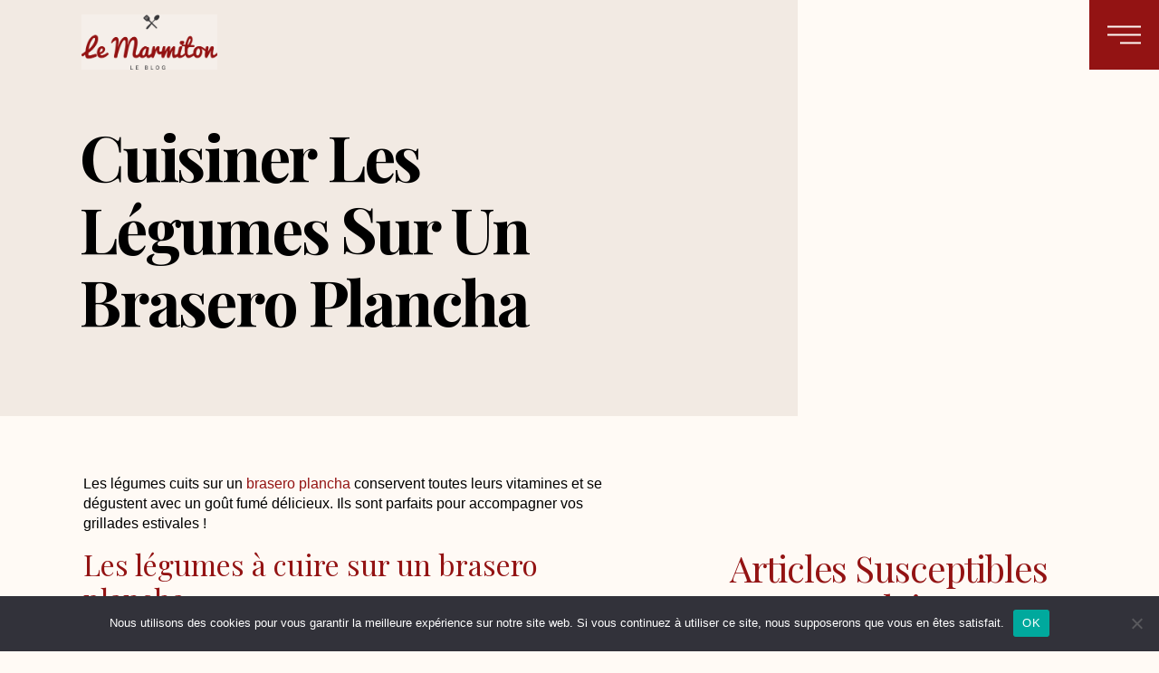

--- FILE ---
content_type: text/html; charset=UTF-8
request_url: https://www.le-marmiton.fr/cuisiner-les-legumes-sur-un-brasero-plancha-2758.html
body_size: 16431
content:
<!doctype html>
<html lang="fr-FR" prefix="og: https://ogp.me/ns#">
<head>
	<meta charset="UTF-8">
	<meta name="viewport" content="width=device-width, initial-scale=1">
	<link rel="profile" href="https://gmpg.org/xfn/11">
	
<!-- Optimisation des moteurs de recherche par Rank Math - https://rankmath.com/ -->
<title>Cuisiner les légumes sur un brasero plancha - Le Marmiton</title>
<meta name="description" content="Les l&eacute;gumes cuits sur un brasero plancha conservent toutes leurs vitamines et se d&eacute;gustent avec un go&ucirc;t fum&eacute; d&eacute;licieux. Ils"/>
<meta name="robots" content="follow, index, max-snippet:-1, max-video-preview:-1, max-image-preview:large"/>
<link rel="canonical" href="https://www.le-marmiton.fr/cuisiner-les-legumes-sur-un-brasero-plancha-2758.html" />
<meta property="og:locale" content="fr_FR" />
<meta property="og:type" content="article" />
<meta property="og:title" content="Cuisiner les légumes sur un brasero plancha - Le Marmiton" />
<meta property="og:description" content="Les l&eacute;gumes cuits sur un brasero plancha conservent toutes leurs vitamines et se d&eacute;gustent avec un go&ucirc;t fum&eacute; d&eacute;licieux. Ils" />
<meta property="og:url" content="https://www.le-marmiton.fr/cuisiner-les-legumes-sur-un-brasero-plancha-2758.html" />
<meta property="og:site_name" content="Le Marmiton" />
<meta property="article:section" content="Non classé" />
<meta property="og:updated_time" content="2022-10-13T08:33:09+02:00" />
<meta property="og:image" content="https://www.le-marmiton.fr/wp-content/uploads/2022/10/5066f68bcbda13a418c5eea15fe7bca4.jpg" />
<meta property="og:image:secure_url" content="https://www.le-marmiton.fr/wp-content/uploads/2022/10/5066f68bcbda13a418c5eea15fe7bca4.jpg" />
<meta property="og:image:width" content="1920" />
<meta property="og:image:height" content="1289" />
<meta property="og:image:alt" content="Cuisiner les légumes sur un brasero plancha" />
<meta property="og:image:type" content="image/jpeg" />
<meta property="article:published_time" content="2022-10-13T08:33:07+02:00" />
<meta property="article:modified_time" content="2022-10-13T08:33:09+02:00" />
<meta name="twitter:card" content="summary_large_image" />
<meta name="twitter:title" content="Cuisiner les légumes sur un brasero plancha - Le Marmiton" />
<meta name="twitter:description" content="Les l&eacute;gumes cuits sur un brasero plancha conservent toutes leurs vitamines et se d&eacute;gustent avec un go&ucirc;t fum&eacute; d&eacute;licieux. Ils" />
<meta name="twitter:image" content="https://www.le-marmiton.fr/wp-content/uploads/2022/10/5066f68bcbda13a418c5eea15fe7bca4.jpg" />
<script type="application/ld+json" class="rank-math-schema">{"@context":"https://schema.org","@graph":[{"@type":["Person","Organization"],"@id":"https://www.le-marmiton.fr/#person","name":"Blog Le Marmiton","logo":{"@type":"ImageObject","@id":"https://www.le-marmiton.fr/#logo","url":"https://www.dev.le-marmiton.fr/wp-content/uploads/2019/03/logo-le-marmiton.png","contentUrl":"https://www.dev.le-marmiton.fr/wp-content/uploads/2019/03/logo-le-marmiton.png","caption":"Blog Le Marmiton","inLanguage":"fr-FR","width":"360","height":"145"},"image":{"@type":"ImageObject","@id":"https://www.le-marmiton.fr/#logo","url":"https://www.dev.le-marmiton.fr/wp-content/uploads/2019/03/logo-le-marmiton.png","contentUrl":"https://www.dev.le-marmiton.fr/wp-content/uploads/2019/03/logo-le-marmiton.png","caption":"Blog Le Marmiton","inLanguage":"fr-FR","width":"360","height":"145"}},{"@type":"WebSite","@id":"https://www.le-marmiton.fr/#website","url":"https://www.le-marmiton.fr","name":"Blog Le Marmiton","publisher":{"@id":"https://www.le-marmiton.fr/#person"},"inLanguage":"fr-FR"},{"@type":"ImageObject","@id":"https://www.le-marmiton.fr/wp-content/uploads/2022/10/5066f68bcbda13a418c5eea15fe7bca4.jpg","url":"https://www.le-marmiton.fr/wp-content/uploads/2022/10/5066f68bcbda13a418c5eea15fe7bca4.jpg","width":"200","height":"200","inLanguage":"fr-FR"},{"@type":"BreadcrumbList","@id":"https://www.le-marmiton.fr/cuisiner-les-legumes-sur-un-brasero-plancha-2758.html#breadcrumb","itemListElement":[{"@type":"ListItem","position":"1","item":{"@id":"https://www.dev.le-marmiton.fr","name":"Accueil"}},{"@type":"ListItem","position":"2","item":{"@id":"https://www.le-marmiton.fr/category/non-classe","name":"Non class\u00e9"}},{"@type":"ListItem","position":"3","item":{"@id":"https://www.le-marmiton.fr/cuisiner-les-legumes-sur-un-brasero-plancha-2758.html","name":"Cuisiner les l\u00e9gumes sur un brasero plancha"}}]},{"@type":"WebPage","@id":"https://www.le-marmiton.fr/cuisiner-les-legumes-sur-un-brasero-plancha-2758.html#webpage","url":"https://www.le-marmiton.fr/cuisiner-les-legumes-sur-un-brasero-plancha-2758.html","name":"Cuisiner les l\u00e9gumes sur un brasero plancha - Le Marmiton","datePublished":"2022-10-13T08:33:07+02:00","dateModified":"2022-10-13T08:33:09+02:00","isPartOf":{"@id":"https://www.le-marmiton.fr/#website"},"primaryImageOfPage":{"@id":"https://www.le-marmiton.fr/wp-content/uploads/2022/10/5066f68bcbda13a418c5eea15fe7bca4.jpg"},"inLanguage":"fr-FR","breadcrumb":{"@id":"https://www.le-marmiton.fr/cuisiner-les-legumes-sur-un-brasero-plancha-2758.html#breadcrumb"}},{"@type":"Person","@id":"https://www.le-marmiton.fr/author/fleur","name":"Fleur","url":"https://www.le-marmiton.fr/author/fleur","image":{"@type":"ImageObject","@id":"https://secure.gravatar.com/avatar/5e0721f075fb8adae53d21ce4e773d4b810888c416f7ddfbfb60aa4466ba13ab?s=96&amp;d=mm&amp;r=g","url":"https://secure.gravatar.com/avatar/5e0721f075fb8adae53d21ce4e773d4b810888c416f7ddfbfb60aa4466ba13ab?s=96&amp;d=mm&amp;r=g","caption":"Fleur","inLanguage":"fr-FR"}},{"@type":"BlogPosting","headline":"Cuisiner les l\u00e9gumes sur un brasero plancha - Le Marmiton","datePublished":"2022-10-13T08:33:07+02:00","dateModified":"2022-10-13T08:33:09+02:00","articleSection":"Non class\u00e9","author":{"@id":"https://www.le-marmiton.fr/author/fleur","name":"Fleur"},"publisher":{"@id":"https://www.le-marmiton.fr/#person"},"description":"Les l&eacute;gumes cuits sur un brasero plancha conservent toutes leurs vitamines et se d&eacute;gustent avec un go&ucirc;t fum&eacute; d&eacute;licieux. Ils","name":"Cuisiner les l\u00e9gumes sur un brasero plancha - Le Marmiton","@id":"https://www.le-marmiton.fr/cuisiner-les-legumes-sur-un-brasero-plancha-2758.html#richSnippet","isPartOf":{"@id":"https://www.le-marmiton.fr/cuisiner-les-legumes-sur-un-brasero-plancha-2758.html#webpage"},"image":{"@id":"https://www.le-marmiton.fr/wp-content/uploads/2022/10/5066f68bcbda13a418c5eea15fe7bca4.jpg"},"inLanguage":"fr-FR","mainEntityOfPage":{"@id":"https://www.le-marmiton.fr/cuisiner-les-legumes-sur-un-brasero-plancha-2758.html#webpage"}}]}</script>
<!-- /Extension Rank Math WordPress SEO -->

<link rel="alternate" type="application/rss+xml" title="Le Marmiton &raquo; Flux" href="https://www.le-marmiton.fr/feed" />
<link rel="alternate" type="application/rss+xml" title="Le Marmiton &raquo; Flux des commentaires" href="https://www.le-marmiton.fr/comments/feed" />
<link rel="alternate" type="application/rss+xml" title="Le Marmiton &raquo; Cuisiner les légumes sur un brasero plancha Flux des commentaires" href="https://www.le-marmiton.fr/cuisiner-les-legumes-sur-un-brasero-plancha-2758.html/feed" />
<link rel="alternate" title="oEmbed (JSON)" type="application/json+oembed" href="https://www.le-marmiton.fr/wp-json/oembed/1.0/embed?url=https%3A%2F%2Fwww.le-marmiton.fr%2Fcuisiner-les-legumes-sur-un-brasero-plancha-2758.html" />
<link rel="alternate" title="oEmbed (XML)" type="text/xml+oembed" href="https://www.le-marmiton.fr/wp-json/oembed/1.0/embed?url=https%3A%2F%2Fwww.le-marmiton.fr%2Fcuisiner-les-legumes-sur-un-brasero-plancha-2758.html&#038;format=xml" />
<style id='wp-img-auto-sizes-contain-inline-css'>
img:is([sizes=auto i],[sizes^="auto," i]){contain-intrinsic-size:3000px 1500px}
/*# sourceURL=wp-img-auto-sizes-contain-inline-css */
</style>
<style id='wp-emoji-styles-inline-css'>

	img.wp-smiley, img.emoji {
		display: inline !important;
		border: none !important;
		box-shadow: none !important;
		height: 1em !important;
		width: 1em !important;
		margin: 0 0.07em !important;
		vertical-align: -0.1em !important;
		background: none !important;
		padding: 0 !important;
	}
/*# sourceURL=wp-emoji-styles-inline-css */
</style>
<link rel='stylesheet' id='wp-block-library-css' href='https://www.le-marmiton.fr/wp-includes/css/dist/block-library/style.min.css?ver=6.9' media='all' />
<style id='wp-block-heading-inline-css'>
h1:where(.wp-block-heading).has-background,h2:where(.wp-block-heading).has-background,h3:where(.wp-block-heading).has-background,h4:where(.wp-block-heading).has-background,h5:where(.wp-block-heading).has-background,h6:where(.wp-block-heading).has-background{padding:1.25em 2.375em}h1.has-text-align-left[style*=writing-mode]:where([style*=vertical-lr]),h1.has-text-align-right[style*=writing-mode]:where([style*=vertical-rl]),h2.has-text-align-left[style*=writing-mode]:where([style*=vertical-lr]),h2.has-text-align-right[style*=writing-mode]:where([style*=vertical-rl]),h3.has-text-align-left[style*=writing-mode]:where([style*=vertical-lr]),h3.has-text-align-right[style*=writing-mode]:where([style*=vertical-rl]),h4.has-text-align-left[style*=writing-mode]:where([style*=vertical-lr]),h4.has-text-align-right[style*=writing-mode]:where([style*=vertical-rl]),h5.has-text-align-left[style*=writing-mode]:where([style*=vertical-lr]),h5.has-text-align-right[style*=writing-mode]:where([style*=vertical-rl]),h6.has-text-align-left[style*=writing-mode]:where([style*=vertical-lr]),h6.has-text-align-right[style*=writing-mode]:where([style*=vertical-rl]){rotate:180deg}
/*# sourceURL=https://www.le-marmiton.fr/wp-includes/blocks/heading/style.min.css */
</style>
<style id='wp-block-list-inline-css'>
ol,ul{box-sizing:border-box}:root :where(.wp-block-list.has-background){padding:1.25em 2.375em}
/*# sourceURL=https://www.le-marmiton.fr/wp-includes/blocks/list/style.min.css */
</style>
<style id='wp-block-paragraph-inline-css'>
.is-small-text{font-size:.875em}.is-regular-text{font-size:1em}.is-large-text{font-size:2.25em}.is-larger-text{font-size:3em}.has-drop-cap:not(:focus):first-letter{float:left;font-size:8.4em;font-style:normal;font-weight:100;line-height:.68;margin:.05em .1em 0 0;text-transform:uppercase}body.rtl .has-drop-cap:not(:focus):first-letter{float:none;margin-left:.1em}p.has-drop-cap.has-background{overflow:hidden}:root :where(p.has-background){padding:1.25em 2.375em}:where(p.has-text-color:not(.has-link-color)) a{color:inherit}p.has-text-align-left[style*="writing-mode:vertical-lr"],p.has-text-align-right[style*="writing-mode:vertical-rl"]{rotate:180deg}
/*# sourceURL=https://www.le-marmiton.fr/wp-includes/blocks/paragraph/style.min.css */
</style>
<style id='global-styles-inline-css'>
:root{--wp--preset--aspect-ratio--square: 1;--wp--preset--aspect-ratio--4-3: 4/3;--wp--preset--aspect-ratio--3-4: 3/4;--wp--preset--aspect-ratio--3-2: 3/2;--wp--preset--aspect-ratio--2-3: 2/3;--wp--preset--aspect-ratio--16-9: 16/9;--wp--preset--aspect-ratio--9-16: 9/16;--wp--preset--color--black: #000000;--wp--preset--color--cyan-bluish-gray: #abb8c3;--wp--preset--color--white: #ffffff;--wp--preset--color--pale-pink: #f78da7;--wp--preset--color--vivid-red: #cf2e2e;--wp--preset--color--luminous-vivid-orange: #ff6900;--wp--preset--color--luminous-vivid-amber: #fcb900;--wp--preset--color--light-green-cyan: #7bdcb5;--wp--preset--color--vivid-green-cyan: #00d084;--wp--preset--color--pale-cyan-blue: #8ed1fc;--wp--preset--color--vivid-cyan-blue: #0693e3;--wp--preset--color--vivid-purple: #9b51e0;--wp--preset--gradient--vivid-cyan-blue-to-vivid-purple: linear-gradient(135deg,rgb(6,147,227) 0%,rgb(155,81,224) 100%);--wp--preset--gradient--light-green-cyan-to-vivid-green-cyan: linear-gradient(135deg,rgb(122,220,180) 0%,rgb(0,208,130) 100%);--wp--preset--gradient--luminous-vivid-amber-to-luminous-vivid-orange: linear-gradient(135deg,rgb(252,185,0) 0%,rgb(255,105,0) 100%);--wp--preset--gradient--luminous-vivid-orange-to-vivid-red: linear-gradient(135deg,rgb(255,105,0) 0%,rgb(207,46,46) 100%);--wp--preset--gradient--very-light-gray-to-cyan-bluish-gray: linear-gradient(135deg,rgb(238,238,238) 0%,rgb(169,184,195) 100%);--wp--preset--gradient--cool-to-warm-spectrum: linear-gradient(135deg,rgb(74,234,220) 0%,rgb(151,120,209) 20%,rgb(207,42,186) 40%,rgb(238,44,130) 60%,rgb(251,105,98) 80%,rgb(254,248,76) 100%);--wp--preset--gradient--blush-light-purple: linear-gradient(135deg,rgb(255,206,236) 0%,rgb(152,150,240) 100%);--wp--preset--gradient--blush-bordeaux: linear-gradient(135deg,rgb(254,205,165) 0%,rgb(254,45,45) 50%,rgb(107,0,62) 100%);--wp--preset--gradient--luminous-dusk: linear-gradient(135deg,rgb(255,203,112) 0%,rgb(199,81,192) 50%,rgb(65,88,208) 100%);--wp--preset--gradient--pale-ocean: linear-gradient(135deg,rgb(255,245,203) 0%,rgb(182,227,212) 50%,rgb(51,167,181) 100%);--wp--preset--gradient--electric-grass: linear-gradient(135deg,rgb(202,248,128) 0%,rgb(113,206,126) 100%);--wp--preset--gradient--midnight: linear-gradient(135deg,rgb(2,3,129) 0%,rgb(40,116,252) 100%);--wp--preset--font-size--small: 13px;--wp--preset--font-size--medium: 20px;--wp--preset--font-size--large: 36px;--wp--preset--font-size--x-large: 42px;--wp--preset--spacing--20: 0.44rem;--wp--preset--spacing--30: 0.67rem;--wp--preset--spacing--40: 1rem;--wp--preset--spacing--50: 1.5rem;--wp--preset--spacing--60: 2.25rem;--wp--preset--spacing--70: 3.38rem;--wp--preset--spacing--80: 5.06rem;--wp--preset--shadow--natural: 6px 6px 9px rgba(0, 0, 0, 0.2);--wp--preset--shadow--deep: 12px 12px 50px rgba(0, 0, 0, 0.4);--wp--preset--shadow--sharp: 6px 6px 0px rgba(0, 0, 0, 0.2);--wp--preset--shadow--outlined: 6px 6px 0px -3px rgb(255, 255, 255), 6px 6px rgb(0, 0, 0);--wp--preset--shadow--crisp: 6px 6px 0px rgb(0, 0, 0);}:root { --wp--style--global--content-size: 800px;--wp--style--global--wide-size: 1200px; }:where(body) { margin: 0; }.wp-site-blocks > .alignleft { float: left; margin-right: 2em; }.wp-site-blocks > .alignright { float: right; margin-left: 2em; }.wp-site-blocks > .aligncenter { justify-content: center; margin-left: auto; margin-right: auto; }:where(.wp-site-blocks) > * { margin-block-start: 24px; margin-block-end: 0; }:where(.wp-site-blocks) > :first-child { margin-block-start: 0; }:where(.wp-site-blocks) > :last-child { margin-block-end: 0; }:root { --wp--style--block-gap: 24px; }:root :where(.is-layout-flow) > :first-child{margin-block-start: 0;}:root :where(.is-layout-flow) > :last-child{margin-block-end: 0;}:root :where(.is-layout-flow) > *{margin-block-start: 24px;margin-block-end: 0;}:root :where(.is-layout-constrained) > :first-child{margin-block-start: 0;}:root :where(.is-layout-constrained) > :last-child{margin-block-end: 0;}:root :where(.is-layout-constrained) > *{margin-block-start: 24px;margin-block-end: 0;}:root :where(.is-layout-flex){gap: 24px;}:root :where(.is-layout-grid){gap: 24px;}.is-layout-flow > .alignleft{float: left;margin-inline-start: 0;margin-inline-end: 2em;}.is-layout-flow > .alignright{float: right;margin-inline-start: 2em;margin-inline-end: 0;}.is-layout-flow > .aligncenter{margin-left: auto !important;margin-right: auto !important;}.is-layout-constrained > .alignleft{float: left;margin-inline-start: 0;margin-inline-end: 2em;}.is-layout-constrained > .alignright{float: right;margin-inline-start: 2em;margin-inline-end: 0;}.is-layout-constrained > .aligncenter{margin-left: auto !important;margin-right: auto !important;}.is-layout-constrained > :where(:not(.alignleft):not(.alignright):not(.alignfull)){max-width: var(--wp--style--global--content-size);margin-left: auto !important;margin-right: auto !important;}.is-layout-constrained > .alignwide{max-width: var(--wp--style--global--wide-size);}body .is-layout-flex{display: flex;}.is-layout-flex{flex-wrap: wrap;align-items: center;}.is-layout-flex > :is(*, div){margin: 0;}body .is-layout-grid{display: grid;}.is-layout-grid > :is(*, div){margin: 0;}body{padding-top: 0px;padding-right: 0px;padding-bottom: 0px;padding-left: 0px;}a:where(:not(.wp-element-button)){text-decoration: underline;}:root :where(.wp-element-button, .wp-block-button__link){background-color: #32373c;border-width: 0;color: #fff;font-family: inherit;font-size: inherit;font-style: inherit;font-weight: inherit;letter-spacing: inherit;line-height: inherit;padding-top: calc(0.667em + 2px);padding-right: calc(1.333em + 2px);padding-bottom: calc(0.667em + 2px);padding-left: calc(1.333em + 2px);text-decoration: none;text-transform: inherit;}.has-black-color{color: var(--wp--preset--color--black) !important;}.has-cyan-bluish-gray-color{color: var(--wp--preset--color--cyan-bluish-gray) !important;}.has-white-color{color: var(--wp--preset--color--white) !important;}.has-pale-pink-color{color: var(--wp--preset--color--pale-pink) !important;}.has-vivid-red-color{color: var(--wp--preset--color--vivid-red) !important;}.has-luminous-vivid-orange-color{color: var(--wp--preset--color--luminous-vivid-orange) !important;}.has-luminous-vivid-amber-color{color: var(--wp--preset--color--luminous-vivid-amber) !important;}.has-light-green-cyan-color{color: var(--wp--preset--color--light-green-cyan) !important;}.has-vivid-green-cyan-color{color: var(--wp--preset--color--vivid-green-cyan) !important;}.has-pale-cyan-blue-color{color: var(--wp--preset--color--pale-cyan-blue) !important;}.has-vivid-cyan-blue-color{color: var(--wp--preset--color--vivid-cyan-blue) !important;}.has-vivid-purple-color{color: var(--wp--preset--color--vivid-purple) !important;}.has-black-background-color{background-color: var(--wp--preset--color--black) !important;}.has-cyan-bluish-gray-background-color{background-color: var(--wp--preset--color--cyan-bluish-gray) !important;}.has-white-background-color{background-color: var(--wp--preset--color--white) !important;}.has-pale-pink-background-color{background-color: var(--wp--preset--color--pale-pink) !important;}.has-vivid-red-background-color{background-color: var(--wp--preset--color--vivid-red) !important;}.has-luminous-vivid-orange-background-color{background-color: var(--wp--preset--color--luminous-vivid-orange) !important;}.has-luminous-vivid-amber-background-color{background-color: var(--wp--preset--color--luminous-vivid-amber) !important;}.has-light-green-cyan-background-color{background-color: var(--wp--preset--color--light-green-cyan) !important;}.has-vivid-green-cyan-background-color{background-color: var(--wp--preset--color--vivid-green-cyan) !important;}.has-pale-cyan-blue-background-color{background-color: var(--wp--preset--color--pale-cyan-blue) !important;}.has-vivid-cyan-blue-background-color{background-color: var(--wp--preset--color--vivid-cyan-blue) !important;}.has-vivid-purple-background-color{background-color: var(--wp--preset--color--vivid-purple) !important;}.has-black-border-color{border-color: var(--wp--preset--color--black) !important;}.has-cyan-bluish-gray-border-color{border-color: var(--wp--preset--color--cyan-bluish-gray) !important;}.has-white-border-color{border-color: var(--wp--preset--color--white) !important;}.has-pale-pink-border-color{border-color: var(--wp--preset--color--pale-pink) !important;}.has-vivid-red-border-color{border-color: var(--wp--preset--color--vivid-red) !important;}.has-luminous-vivid-orange-border-color{border-color: var(--wp--preset--color--luminous-vivid-orange) !important;}.has-luminous-vivid-amber-border-color{border-color: var(--wp--preset--color--luminous-vivid-amber) !important;}.has-light-green-cyan-border-color{border-color: var(--wp--preset--color--light-green-cyan) !important;}.has-vivid-green-cyan-border-color{border-color: var(--wp--preset--color--vivid-green-cyan) !important;}.has-pale-cyan-blue-border-color{border-color: var(--wp--preset--color--pale-cyan-blue) !important;}.has-vivid-cyan-blue-border-color{border-color: var(--wp--preset--color--vivid-cyan-blue) !important;}.has-vivid-purple-border-color{border-color: var(--wp--preset--color--vivid-purple) !important;}.has-vivid-cyan-blue-to-vivid-purple-gradient-background{background: var(--wp--preset--gradient--vivid-cyan-blue-to-vivid-purple) !important;}.has-light-green-cyan-to-vivid-green-cyan-gradient-background{background: var(--wp--preset--gradient--light-green-cyan-to-vivid-green-cyan) !important;}.has-luminous-vivid-amber-to-luminous-vivid-orange-gradient-background{background: var(--wp--preset--gradient--luminous-vivid-amber-to-luminous-vivid-orange) !important;}.has-luminous-vivid-orange-to-vivid-red-gradient-background{background: var(--wp--preset--gradient--luminous-vivid-orange-to-vivid-red) !important;}.has-very-light-gray-to-cyan-bluish-gray-gradient-background{background: var(--wp--preset--gradient--very-light-gray-to-cyan-bluish-gray) !important;}.has-cool-to-warm-spectrum-gradient-background{background: var(--wp--preset--gradient--cool-to-warm-spectrum) !important;}.has-blush-light-purple-gradient-background{background: var(--wp--preset--gradient--blush-light-purple) !important;}.has-blush-bordeaux-gradient-background{background: var(--wp--preset--gradient--blush-bordeaux) !important;}.has-luminous-dusk-gradient-background{background: var(--wp--preset--gradient--luminous-dusk) !important;}.has-pale-ocean-gradient-background{background: var(--wp--preset--gradient--pale-ocean) !important;}.has-electric-grass-gradient-background{background: var(--wp--preset--gradient--electric-grass) !important;}.has-midnight-gradient-background{background: var(--wp--preset--gradient--midnight) !important;}.has-small-font-size{font-size: var(--wp--preset--font-size--small) !important;}.has-medium-font-size{font-size: var(--wp--preset--font-size--medium) !important;}.has-large-font-size{font-size: var(--wp--preset--font-size--large) !important;}.has-x-large-font-size{font-size: var(--wp--preset--font-size--x-large) !important;}
/*# sourceURL=global-styles-inline-css */
</style>

<link rel='stylesheet' id='contact-form-7-css' href='https://www.le-marmiton.fr/wp-content/plugins/contact-form-7/includes/css/styles.css?ver=6.0.3' media='all' />
<style id='contact-form-7-inline-css'>
.wpcf7 .wpcf7-recaptcha iframe {margin-bottom: 0;}.wpcf7 .wpcf7-recaptcha[data-align="center"] > div {margin: 0 auto;}.wpcf7 .wpcf7-recaptcha[data-align="right"] > div {margin: 0 0 0 auto;}
/*# sourceURL=contact-form-7-inline-css */
</style>
<link rel='stylesheet' id='cookie-notice-front-css' href='https://www.le-marmiton.fr/wp-content/plugins/cookie-notice/css/front.min.css?ver=2.5.5' media='all' />
<link rel='stylesheet' id='hello-elementor-css' href='https://www.le-marmiton.fr/wp-content/themes/hello-elementor/style.min.css?ver=3.3.0' media='all' />
<link rel='stylesheet' id='hello-elementor-theme-style-css' href='https://www.le-marmiton.fr/wp-content/themes/hello-elementor/theme.min.css?ver=3.3.0' media='all' />
<link rel='stylesheet' id='hello-elementor-header-footer-css' href='https://www.le-marmiton.fr/wp-content/themes/hello-elementor/header-footer.min.css?ver=3.3.0' media='all' />
<link rel='stylesheet' id='elementor-frontend-css' href='https://www.le-marmiton.fr/wp-content/plugins/elementor/assets/css/frontend.min.css?ver=3.27.0' media='all' />
<link rel='stylesheet' id='widget-image-css' href='https://www.le-marmiton.fr/wp-content/plugins/elementor/assets/css/widget-image.min.css?ver=3.27.0' media='all' />
<link rel='stylesheet' id='e-sticky-css' href='https://www.le-marmiton.fr/wp-content/plugins/elementor-pro/assets/css/modules/sticky.min.css?ver=3.27.0' media='all' />
<link rel='stylesheet' id='widget-heading-css' href='https://www.le-marmiton.fr/wp-content/plugins/elementor/assets/css/widget-heading.min.css?ver=3.27.0' media='all' />
<link rel='stylesheet' id='widget-nav-menu-css' href='https://www.le-marmiton.fr/wp-content/plugins/elementor-pro/assets/css/widget-nav-menu.min.css?ver=3.27.0' media='all' />
<link rel='stylesheet' id='widget-social-icons-css' href='https://www.le-marmiton.fr/wp-content/plugins/elementor/assets/css/widget-social-icons.min.css?ver=3.27.0' media='all' />
<link rel='stylesheet' id='e-apple-webkit-css' href='https://www.le-marmiton.fr/wp-content/plugins/elementor/assets/css/conditionals/apple-webkit.min.css?ver=3.27.0' media='all' />
<link rel='stylesheet' id='e-animation-fadeInLeft-css' href='https://www.le-marmiton.fr/wp-content/plugins/elementor/assets/lib/animations/styles/fadeInLeft.min.css?ver=3.27.0' media='all' />
<link rel='stylesheet' id='e-motion-fx-css' href='https://www.le-marmiton.fr/wp-content/plugins/elementor-pro/assets/css/modules/motion-fx.min.css?ver=3.27.0' media='all' />
<link rel='stylesheet' id='widget-spacer-css' href='https://www.le-marmiton.fr/wp-content/plugins/elementor/assets/css/widget-spacer.min.css?ver=3.27.0' media='all' />
<link rel='stylesheet' id='widget-post-navigation-css' href='https://www.le-marmiton.fr/wp-content/plugins/elementor-pro/assets/css/widget-post-navigation.min.css?ver=3.27.0' media='all' />
<link rel='stylesheet' id='widget-posts-css' href='https://www.le-marmiton.fr/wp-content/plugins/elementor-pro/assets/css/widget-posts.min.css?ver=3.27.0' media='all' />
<link rel='stylesheet' id='e-animation-fadeInRight-css' href='https://www.le-marmiton.fr/wp-content/plugins/elementor/assets/lib/animations/styles/fadeInRight.min.css?ver=3.27.0' media='all' />
<link rel='stylesheet' id='e-popup-css' href='https://www.le-marmiton.fr/wp-content/plugins/elementor-pro/assets/css/conditionals/popup.min.css?ver=3.27.0' media='all' />
<link rel='stylesheet' id='elementor-icons-css' href='https://www.le-marmiton.fr/wp-content/plugins/elementor/assets/lib/eicons/css/elementor-icons.min.css?ver=5.35.0' media='all' />
<link rel='stylesheet' id='elementor-post-6-css' href='https://www.le-marmiton.fr/wp-content/uploads/elementor/css/post-6.css?ver=1737561547' media='all' />
<link rel='stylesheet' id='font-awesome-5-all-css' href='https://www.le-marmiton.fr/wp-content/plugins/elementor/assets/lib/font-awesome/css/all.min.css?ver=3.27.0' media='all' />
<link rel='stylesheet' id='font-awesome-4-shim-css' href='https://www.le-marmiton.fr/wp-content/plugins/elementor/assets/lib/font-awesome/css/v4-shims.min.css?ver=3.27.0' media='all' />
<link rel='stylesheet' id='elementor-post-1966-css' href='https://www.le-marmiton.fr/wp-content/uploads/elementor/css/post-1966.css?ver=1737561547' media='all' />
<link rel='stylesheet' id='elementor-post-1994-css' href='https://www.le-marmiton.fr/wp-content/uploads/elementor/css/post-1994.css?ver=1737561547' media='all' />
<link rel='stylesheet' id='elementor-post-2049-css' href='https://www.le-marmiton.fr/wp-content/uploads/elementor/css/post-2049.css?ver=1737561705' media='all' />
<link rel='stylesheet' id='elementor-post-1972-css' href='https://www.le-marmiton.fr/wp-content/uploads/elementor/css/post-1972.css?ver=1737561547' media='all' />
<link rel='stylesheet' id='google-fonts-1-css' href='https://fonts.googleapis.com/css?family=Roboto%3A100%2C100italic%2C200%2C200italic%2C300%2C300italic%2C400%2C400italic%2C500%2C500italic%2C600%2C600italic%2C700%2C700italic%2C800%2C800italic%2C900%2C900italic%7CRoboto+Slab%3A100%2C100italic%2C200%2C200italic%2C300%2C300italic%2C400%2C400italic%2C500%2C500italic%2C600%2C600italic%2C700%2C700italic%2C800%2C800italic%2C900%2C900italic%7CPlayfair+Display%3A100%2C100italic%2C200%2C200italic%2C300%2C300italic%2C400%2C400italic%2C500%2C500italic%2C600%2C600italic%2C700%2C700italic%2C800%2C800italic%2C900%2C900italic&#038;display=auto&#038;ver=6.9' media='all' />
<link rel='stylesheet' id='elementor-icons-shared-0-css' href='https://www.le-marmiton.fr/wp-content/plugins/elementor/assets/lib/font-awesome/css/fontawesome.min.css?ver=5.15.3' media='all' />
<link rel='stylesheet' id='elementor-icons-fa-solid-css' href='https://www.le-marmiton.fr/wp-content/plugins/elementor/assets/lib/font-awesome/css/solid.min.css?ver=5.15.3' media='all' />
<link rel='stylesheet' id='elementor-icons-fa-brands-css' href='https://www.le-marmiton.fr/wp-content/plugins/elementor/assets/lib/font-awesome/css/brands.min.css?ver=5.15.3' media='all' />
<link rel="preconnect" href="https://fonts.gstatic.com/" crossorigin><script id="cookie-notice-front-js-before">
var cnArgs = {"ajaxUrl":"https:\/\/www.le-marmiton.fr\/wp-admin\/admin-ajax.php","nonce":"fd94026faa","hideEffect":"fade","position":"bottom","onScroll":false,"onScrollOffset":100,"onClick":false,"cookieName":"cookie_notice_accepted","cookieTime":2592000,"cookieTimeRejected":2592000,"globalCookie":false,"redirection":false,"cache":false,"revokeCookies":false,"revokeCookiesOpt":"automatic"};

//# sourceURL=cookie-notice-front-js-before
</script>
<script src="https://www.le-marmiton.fr/wp-content/plugins/cookie-notice/js/front.min.js?ver=2.5.5" id="cookie-notice-front-js"></script>
<script src="https://www.le-marmiton.fr/wp-includes/js/jquery/jquery.min.js?ver=3.7.1" id="jquery-core-js"></script>
<script src="https://www.le-marmiton.fr/wp-includes/js/jquery/jquery-migrate.min.js?ver=3.4.1" id="jquery-migrate-js"></script>
<script src="https://www.le-marmiton.fr/wp-content/plugins/elementor/assets/lib/font-awesome/js/v4-shims.min.js?ver=3.27.0" id="font-awesome-4-shim-js"></script>
<link rel="https://api.w.org/" href="https://www.le-marmiton.fr/wp-json/" /><link rel="alternate" title="JSON" type="application/json" href="https://www.le-marmiton.fr/wp-json/wp/v2/posts/2758" /><link rel="EditURI" type="application/rsd+xml" title="RSD" href="https://www.le-marmiton.fr/xmlrpc.php?rsd" />
<meta name="generator" content="WordPress 6.9" />
<link rel='shortlink' href='https://www.le-marmiton.fr/?p=2758' />

<!-- Google tag (gtag.js) -->
<script async src="https://www.googletagmanager.com/gtag/js?id=G-3SRK679QQS"></script>
<script>
  window.dataLayer = window.dataLayer || [];
  function gtag(){dataLayer.push(arguments);}
  gtag('js', new Date());

  gtag('config', 'G-3SRK679QQS');
</script>
<meta name="generator" content="Elementor 3.27.0; features: additional_custom_breakpoints; settings: css_print_method-external, google_font-enabled, font_display-auto">
			<style>
				.e-con.e-parent:nth-of-type(n+4):not(.e-lazyloaded):not(.e-no-lazyload),
				.e-con.e-parent:nth-of-type(n+4):not(.e-lazyloaded):not(.e-no-lazyload) * {
					background-image: none !important;
				}
				@media screen and (max-height: 1024px) {
					.e-con.e-parent:nth-of-type(n+3):not(.e-lazyloaded):not(.e-no-lazyload),
					.e-con.e-parent:nth-of-type(n+3):not(.e-lazyloaded):not(.e-no-lazyload) * {
						background-image: none !important;
					}
				}
				@media screen and (max-height: 640px) {
					.e-con.e-parent:nth-of-type(n+2):not(.e-lazyloaded):not(.e-no-lazyload),
					.e-con.e-parent:nth-of-type(n+2):not(.e-lazyloaded):not(.e-no-lazyload) * {
						background-image: none !important;
					}
				}
			</style>
			<link rel="icon" href="https://www.le-marmiton.fr/wp-content/uploads/2019/03/cropped-logo-le-marmiton-1-2-32x32.png" sizes="32x32" />
<link rel="icon" href="https://www.le-marmiton.fr/wp-content/uploads/2019/03/cropped-logo-le-marmiton-1-2-192x192.png" sizes="192x192" />
<link rel="apple-touch-icon" href="https://www.le-marmiton.fr/wp-content/uploads/2019/03/cropped-logo-le-marmiton-1-2-180x180.png" />
<meta name="msapplication-TileImage" content="https://www.le-marmiton.fr/wp-content/uploads/2019/03/cropped-logo-le-marmiton-1-2-270x270.png" />
</head>
<body class="wp-singular post-template-default single single-post postid-2758 single-format-standard wp-custom-logo wp-embed-responsive wp-theme-hello-elementor cookies-not-set theme-default elementor-default elementor-kit-6 elementor-page-2049">


<a class="skip-link screen-reader-text" href="#content">Aller au contenu</a>

		<div data-elementor-type="header" data-elementor-id="1966" class="elementor elementor-1966 elementor-location-header" data-elementor-post-type="elementor_library">
					<section class="elementor-section elementor-top-section elementor-element elementor-element-2846239d elementor-section-height-min-height elementor-section-content-middle elementor-section-items-stretch elementor-section-full_width elementor-section-height-default" data-id="2846239d" data-element_type="section">
						<div class="elementor-container elementor-column-gap-no">
					<div class="elementor-column elementor-col-100 elementor-top-column elementor-element elementor-element-1b31338b" data-id="1b31338b" data-element_type="column">
			<div class="elementor-widget-wrap elementor-element-populated">
						<div class="elementor-element elementor-element-0035f65 elementor-widget__width-initial elementor-widget elementor-widget-theme-site-logo elementor-widget-image" data-id="0035f65" data-element_type="widget" data-widget_type="theme-site-logo.default">
				<div class="elementor-widget-container">
											<a href="https://www.le-marmiton.fr">
			<img width="360" height="145" src="https://www.le-marmiton.fr/wp-content/uploads/2019/03/logo-le-marmiton.png" class="attachment-full size-full wp-image-678" alt="logo le marmiton" srcset="https://www.le-marmiton.fr/wp-content/uploads/2019/03/logo-le-marmiton.png 360w, https://www.le-marmiton.fr/wp-content/uploads/2019/03/logo-le-marmiton-300x121.png 300w" sizes="(max-width: 360px) 100vw, 360px" />				</a>
											</div>
				</div>
				<div class="elementor-element elementor-element-3797cad elementor-view-stacked elementor-shape-square elementor-absolute elementor-widget__width-auto elementor-widget elementor-widget-icon" data-id="3797cad" data-element_type="widget" data-settings="{&quot;_position&quot;:&quot;absolute&quot;,&quot;sticky&quot;:&quot;top&quot;,&quot;sticky_on&quot;:[&quot;desktop&quot;,&quot;tablet&quot;,&quot;mobile&quot;],&quot;sticky_offset&quot;:0,&quot;sticky_effects_offset&quot;:0,&quot;sticky_anchor_link_offset&quot;:0}" data-widget_type="icon.default">
				<div class="elementor-widget-container">
							<div class="elementor-icon-wrapper">
			<a class="elementor-icon" href="#elementor-action%3Aaction%3Dpopup%3Aopen%26settings%3DeyJpZCI6IjE5NzIiLCJ0b2dnbGUiOmZhbHNlfQ%3D%3D">
			<svg xmlns="http://www.w3.org/2000/svg" id="b0b61246-9d76-42b6-9083-6a876a46421d" data-name="Layer 1" width="37" height="20" viewBox="0 0 37 20"><rect width="37" height="2"></rect><rect y="9" width="37" height="2"></rect><rect x="14" y="18" width="23" height="2"></rect></svg>			</a>
		</div>
						</div>
				</div>
					</div>
		</div>
					</div>
		</section>
				</div>
				<div data-elementor-type="single-post" data-elementor-id="2049" class="elementor elementor-2049 elementor-location-single post-2758 post type-post status-publish format-standard hentry category-non-classe" data-elementor-post-type="elementor_library">
					<section class="elementor-section elementor-top-section elementor-element elementor-element-ac01c89 elementor-section-full_width elementor-section-height-min-height elementor-section-items-stretch elementor-section-content-bottom elementor-section-height-default" data-id="ac01c89" data-element_type="section">
						<div class="elementor-container elementor-column-gap-no">
					<div class="elementor-column elementor-col-50 elementor-top-column elementor-element elementor-element-7f68601c" data-id="7f68601c" data-element_type="column" data-settings="{&quot;background_background&quot;:&quot;classic&quot;}">
			<div class="elementor-widget-wrap elementor-element-populated">
						<div class="elementor-element elementor-element-52d5618c elementor-widget elementor-widget-theme-post-title elementor-page-title elementor-widget-heading" data-id="52d5618c" data-element_type="widget" data-widget_type="theme-post-title.default">
				<div class="elementor-widget-container">
					<h1 class="elementor-heading-title elementor-size-default">Cuisiner les légumes sur un brasero plancha</h1>				</div>
				</div>
					</div>
		</div>
				<div class="elementor-column elementor-col-50 elementor-top-column elementor-element elementor-element-126784d7" data-id="126784d7" data-element_type="column">
			<div class="elementor-widget-wrap elementor-element-populated">
							</div>
		</div>
					</div>
		</section>
				<section class="elementor-section elementor-top-section elementor-element elementor-element-5b8b8c86 elementor-section-full_width elementor-section-height-default elementor-section-height-default" data-id="5b8b8c86" data-element_type="section">
						<div class="elementor-container elementor-column-gap-no">
					<div class="elementor-column elementor-col-25 elementor-top-column elementor-element elementor-element-3c577285" data-id="3c577285" data-element_type="column">
			<div class="elementor-widget-wrap elementor-element-populated">
						<div class="elementor-element elementor-element-13f83ccd animated-slow elementor-absolute elementor-invisible elementor-widget elementor-widget-spacer" data-id="13f83ccd" data-element_type="widget" data-settings="{&quot;_animation&quot;:&quot;fadeInLeft&quot;,&quot;_position&quot;:&quot;absolute&quot;,&quot;motion_fx_motion_fx_scrolling&quot;:&quot;yes&quot;,&quot;motion_fx_translateY_effect&quot;:&quot;yes&quot;,&quot;motion_fx_translateY_direction&quot;:&quot;negative&quot;,&quot;motion_fx_translateY_speed&quot;:{&quot;unit&quot;:&quot;px&quot;,&quot;size&quot;:2,&quot;sizes&quot;:[]},&quot;motion_fx_translateY_affectedRange&quot;:{&quot;unit&quot;:&quot;%&quot;,&quot;size&quot;:&quot;&quot;,&quot;sizes&quot;:{&quot;start&quot;:0,&quot;end&quot;:100}},&quot;motion_fx_devices&quot;:[&quot;desktop&quot;,&quot;tablet&quot;,&quot;mobile&quot;]}" data-widget_type="spacer.default">
				<div class="elementor-widget-container">
							<div class="elementor-spacer">
			<div class="elementor-spacer-inner"></div>
		</div>
						</div>
				</div>
					</div>
		</div>
				<div class="elementor-column elementor-col-25 elementor-top-column elementor-element elementor-element-54ca37b8" data-id="54ca37b8" data-element_type="column">
			<div class="elementor-widget-wrap elementor-element-populated">
						<div class="elementor-element elementor-element-7ffdaceb elementor-widget elementor-widget-theme-post-content" data-id="7ffdaceb" data-element_type="widget" data-widget_type="theme-post-content.default">
				<div class="elementor-widget-container">
					<p>Les l&eacute;gumes cuits sur un <a href="https://www.brasero-barbecue-plancha.fr/" target="_blank" rel="noopener">brasero plancha</a> conservent toutes leurs vitamines et se d&eacute;gustent avec un go&ucirc;t fum&eacute; d&eacute;licieux. Ils sont parfaits pour accompagner vos grillades estivales !</p>
<h2>Les l&eacute;gumes &agrave; cuire sur un brasero plancha</h2>
<p>Les plus courants sont les pommes de terre, les carottes, les navets, les poireaux, les courgettes et aubergines. Vous pouvez aussi faire cuire des l&eacute;gumes exotiques comme le chou-fleur ou les brocolis. Voici notre s&eacute;lection des meilleures l&eacute;gumes &agrave; faire cuire sur un brasero :</p>
<p>Les aubergines sont un l&eacute;gume savoureux et polyvalent qui peut &ecirc;tre cuit de nombreuses fa&ccedil;ons. Les aubergines peuvent &ecirc;tre coup&eacute;es en tranches et cuites sur une plancha jusqu&rsquo;&agrave; ce qu&rsquo;elles soient tendres et juteuses. Les aubergines peuvent &eacute;galement &ecirc;tre coup&eacute;e<img fetchpriority="high" fetchpriority="high" decoding="async" src="https://www.le-marmiton.fr/wp-content/uploads/2022/10/5066f68bcbda13a418c5eea15fe7bca4.jpg" alt="" width="1920" height="1289">s en d&eacute;s et ajout&eacute;es &agrave; une salade. Les aubergines sont &eacute;galement excellentes lorsqu&rsquo;elles sont farcies avec du fromage et des herbes avant d&rsquo;&ecirc;tre cuites sur une plancha. </p>
<p>Les courgettes sont un autre l&eacute;gume savoureux qui peut &ecirc;tre facilement pr&eacute;par&eacute; et cuit sur une plancha. Les courgettes peuvent &ecirc;tre coup&eacute;es en tranches et cuites sur une plancha jusqu&rsquo;&agrave; ce qu&rsquo;elles soient tendres. Les courgettes peuvent &eacute;galement &ecirc;tre coup&eacute;es en d&eacute;s et ajout&eacute;es &agrave; une salade. Les courgettes sont particuli&egrave;rement savoureuses lorsqu&rsquo;elles sont marin&eacute;es dans une vinaigrette avant d&rsquo;&ecirc;tre cuites sur une plancha. </p>
<p>Les poivrons sont un l&eacute;gume polyvalent qui peut &ecirc;tre cuit de nombreuses fa&ccedil;ons. Les poivrons peuvent &ecirc;tre coup&eacute;s en tranches et cuisin&eacute;s sur une plancha jusqu&rsquo;&agrave; ce qu&rsquo;ils soient tendres. Les poivrons peuvent &eacute;galement &ecirc;tre coup&eacute;s en d&eacute;s et ajout&eacute;s &agrave; une salade. Les poivrons farcis sont &eacute;galement tr&egrave;s populaires. Pour faire des poivrons farcis, remplissez-les de riz, de fromage, de viande, de l&eacute;gumes ou de toute autre farce de votre choix avant de les cuire sur une plancha.</p>
<p>Les tomates sont un autre l&eacute;gume savoureux qui peut &ecirc;tre facilement pr&eacute;par&eacute; et cuit sur une plancha. Les tomates peuvent &ecirc;tre coup&eacute;es en tranches et cuites sur une plancha jusqu&rsquo;&agrave; ce qu&rsquo;elles soient tendres. Les tomates peuvent &eacute;galement &ecirc;tre coup&eacute;es en d&eacute;s et ajout&eacute;es &agrave; une salade. Les tomates farcies sont &eacute;galement tr&egrave;s populaires. Pour faire des tomates farcies, remplissez-les de riz, de fromage, de viande, de l&eacute;gumes ou de toute autre farce de votre choix avant de les cuire sur une plancha.</p>
<h2>Les &eacute;tapes de la cuisson</h2>
<p>Commencer par laver soigneusement vos l&eacute;gumes. Coupez-les ensuite en morceaux de taille uniforme pour une cuisson homog&egrave;ne. Placer les l&eacute;gumes dans un panier de cuisson et faites-les cuire &agrave; la vapeur pendant une quinzaine de minutes.</p>
<p>Une fois cuits, ajoutez un peu d&rsquo;huile d&rsquo;olive et de sel avant de les d&eacute;guster. Vous pouvez aussi ajouter des herbes aromatiques comme de l&rsquo;origan, du thym ou du basilic. Les l&eacute;gumes cuits sur un brasero plancha sont un vrai d&eacute;lice !</p>
				</div>
				</div>
				<div class="elementor-element elementor-element-3ee91aa3 elementor-widget elementor-widget-post-navigation" data-id="3ee91aa3" data-element_type="widget" data-widget_type="post-navigation.default">
				<div class="elementor-widget-container">
							<div class="elementor-post-navigation">
			<div class="elementor-post-navigation__prev elementor-post-navigation__link">
				<a href="https://www.le-marmiton.fr/redecouvrez-le-champignon-de-paris-2752.html" rel="prev"><span class="post-navigation__arrow-wrapper post-navigation__arrow-prev"><i class="fa fa-chevron-left" aria-hidden="true"></i><span class="elementor-screen-only">Précédent</span></span><span class="elementor-post-navigation__link__prev"><span class="post-navigation__prev--label">Précencent</span><span class="post-navigation__prev--title">Redécouvrez le champignon de Paris</span></span></a>			</div>
						<div class="elementor-post-navigation__next elementor-post-navigation__link">
				<a href="https://www.le-marmiton.fr/thermos-the-et-cafe-pourquoi-et-comment-bien-en-acquerir-2764.html" rel="next"><span class="elementor-post-navigation__link__next"><span class="post-navigation__next--label">Suivant</span><span class="post-navigation__next--title">Thermos thé et café : pourquoi et comment bien en acquérir ?</span></span><span class="post-navigation__arrow-wrapper post-navigation__arrow-next"><i class="fa fa-chevron-right" aria-hidden="true"></i><span class="elementor-screen-only">Suivant</span></span></a>			</div>
		</div>
						</div>
				</div>
					</div>
		</div>
				<div class="elementor-column elementor-col-25 elementor-top-column elementor-element elementor-element-6b24e104" data-id="6b24e104" data-element_type="column">
			<div class="elementor-widget-wrap elementor-element-populated">
						<div class="elementor-element elementor-element-6811003b elementor-widget elementor-widget-heading" data-id="6811003b" data-element_type="widget" data-widget_type="heading.default">
				<div class="elementor-widget-container">
					<h2 class="elementor-heading-title elementor-size-default">Articles susceptibles de vous plaire</h2>				</div>
				</div>
				<div class="elementor-element elementor-element-4cb83ef9 elementor-grid-1 elementor-posts--thumbnail-left elementor-grid-tablet-1 elementor-grid-mobile-1 elementor-widget elementor-widget-posts" data-id="4cb83ef9" data-element_type="widget" data-settings="{&quot;classic_row_gap&quot;:{&quot;unit&quot;:&quot;px&quot;,&quot;size&quot;:&quot;20&quot;,&quot;sizes&quot;:[]},&quot;classic_columns&quot;:&quot;1&quot;,&quot;classic_columns_tablet&quot;:&quot;1&quot;,&quot;classic_columns_mobile&quot;:&quot;1&quot;,&quot;classic_row_gap_tablet&quot;:{&quot;unit&quot;:&quot;px&quot;,&quot;size&quot;:&quot;&quot;,&quot;sizes&quot;:[]},&quot;classic_row_gap_mobile&quot;:{&quot;unit&quot;:&quot;px&quot;,&quot;size&quot;:&quot;&quot;,&quot;sizes&quot;:[]}}" data-widget_type="posts.classic">
				<div class="elementor-widget-container">
							<div class="elementor-posts-container elementor-posts elementor-posts--skin-classic elementor-grid">
				<article class="elementor-post elementor-grid-item post-2172 post type-post status-publish format-standard has-post-thumbnail hentry category-voyage-culinaire">
				<a class="elementor-post__thumbnail__link" href="https://www.le-marmiton.fr/top-des-meilleures-specialites-italiennes-2172.html" tabindex="-1" >
			<div class="elementor-post__thumbnail"><img width="1000" height="667" src="https://www.le-marmiton.fr/wp-content/uploads/2021/12/specialites-italiennes.jpg" class="attachment-full size-full wp-image-2178" alt="" /></div>
		</a>
				<div class="elementor-post__text">
				<h5 class="elementor-post__title">
			<a href="https://www.le-marmiton.fr/top-des-meilleures-specialites-italiennes-2172.html" >
				Notre top des meilleures spécialités italiennes			</a>
		</h5>
				<div class="elementor-post__excerpt">
			<p>Quand on évoque l&rsquo;Italie, on pense au soleil, à ses</p>
		</div>
				</div>
				</article>
				<article class="elementor-post elementor-grid-item post-3017 post type-post status-publish format-standard has-post-thumbnail hentry category-conseils">
				<a class="elementor-post__thumbnail__link" href="https://www.le-marmiton.fr/chocolat-de-paques-les-inconvenients-et-les-avantages-de-lachat-en-ligne-3017.html" tabindex="-1" >
			<div class="elementor-post__thumbnail"><img loading="lazy" width="1280" height="890" src="https://www.le-marmiton.fr/wp-content/uploads/2023/03/easter-eggs-3190052_1280.jpg" class="attachment-full size-full wp-image-3021" alt="" /></div>
		</a>
				<div class="elementor-post__text">
				<h5 class="elementor-post__title">
			<a href="https://www.le-marmiton.fr/chocolat-de-paques-les-inconvenients-et-les-avantages-de-lachat-en-ligne-3017.html" >
				Chocolat de Pâques : les inconvénients et les avantages de l&rsquo;achat en ligne			</a>
		</h5>
				<div class="elementor-post__excerpt">
			<p>Le chocolat est au centre des traditions de Pâques, mais</p>
		</div>
				</div>
				</article>
				<article class="elementor-post elementor-grid-item post-2347 post type-post status-publish format-standard has-post-thumbnail hentry category-recettes-de-chefs category-tendances-culinaires">
				<div class="elementor-post__text">
				<h5 class="elementor-post__title">
			<a href="https://www.le-marmiton.fr/recette-inedite-du-couscous-2347.html" >
				Recette inédite du couscous			</a>
		</h5>
				<div class="elementor-post__excerpt">
			<p>Normalement, pour une recette de couscous classique, vous vous procurez</p>
		</div>
				</div>
				</article>
				</div>
		
						</div>
				</div>
					</div>
		</div>
				<div class="elementor-column elementor-col-25 elementor-top-column elementor-element elementor-element-55a79e3c" data-id="55a79e3c" data-element_type="column">
			<div class="elementor-widget-wrap elementor-element-populated">
						<div class="elementor-element elementor-element-3c6b43e0 animated-slow elementor-invisible elementor-widget elementor-widget-spacer" data-id="3c6b43e0" data-element_type="widget" data-settings="{&quot;_animation&quot;:&quot;fadeInRight&quot;,&quot;motion_fx_motion_fx_scrolling&quot;:&quot;yes&quot;,&quot;motion_fx_translateY_effect&quot;:&quot;yes&quot;,&quot;motion_fx_translateY_speed&quot;:{&quot;unit&quot;:&quot;px&quot;,&quot;size&quot;:2,&quot;sizes&quot;:[]},&quot;motion_fx_translateY_affectedRange&quot;:{&quot;unit&quot;:&quot;%&quot;,&quot;size&quot;:&quot;&quot;,&quot;sizes&quot;:{&quot;start&quot;:0,&quot;end&quot;:100}},&quot;motion_fx_devices&quot;:[&quot;desktop&quot;,&quot;tablet&quot;,&quot;mobile&quot;]}" data-widget_type="spacer.default">
				<div class="elementor-widget-container">
							<div class="elementor-spacer">
			<div class="elementor-spacer-inner"></div>
		</div>
						</div>
				</div>
					</div>
		</div>
					</div>
		</section>
				<section class="elementor-section elementor-top-section elementor-element elementor-element-10cb5f9 elementor-section-full_width elementor-reverse-mobile elementor-section-height-default elementor-section-height-default" data-id="10cb5f9" data-element_type="section">
						<div class="elementor-container elementor-column-gap-no">
					<div class="elementor-column elementor-col-33 elementor-top-column elementor-element elementor-element-37bb81d" data-id="37bb81d" data-element_type="column">
			<div class="elementor-widget-wrap elementor-element-populated">
						<div class="elementor-element elementor-element-4af1e2c animated-slow elementor-invisible elementor-widget elementor-widget-spacer" data-id="4af1e2c" data-element_type="widget" data-settings="{&quot;_animation&quot;:&quot;fadeInLeft&quot;,&quot;motion_fx_motion_fx_scrolling&quot;:&quot;yes&quot;,&quot;motion_fx_translateY_effect&quot;:&quot;yes&quot;,&quot;motion_fx_translateY_speed&quot;:{&quot;unit&quot;:&quot;px&quot;,&quot;size&quot;:2,&quot;sizes&quot;:[]},&quot;motion_fx_translateY_affectedRange&quot;:{&quot;unit&quot;:&quot;%&quot;,&quot;size&quot;:&quot;&quot;,&quot;sizes&quot;:{&quot;start&quot;:0,&quot;end&quot;:100}},&quot;motion_fx_devices&quot;:[&quot;desktop&quot;,&quot;tablet&quot;,&quot;mobile&quot;]}" data-widget_type="spacer.default">
				<div class="elementor-widget-container">
							<div class="elementor-spacer">
			<div class="elementor-spacer-inner"></div>
		</div>
						</div>
				</div>
					</div>
		</div>
				<div class="elementor-column elementor-col-33 elementor-top-column elementor-element elementor-element-b06ee6a" data-id="b06ee6a" data-element_type="column">
			<div class="elementor-widget-wrap elementor-element-populated">
						<div class="elementor-element elementor-element-fc9b07d elementor-widget elementor-widget-post-comments" data-id="fc9b07d" data-element_type="widget" data-widget_type="post-comments.theme_comments">
				<div class="elementor-widget-container">
					<section id="comments" class="comments-area">

	
		<div id="respond" class="comment-respond">
		<h2 id="reply-title" class="comment-reply-title">Laisser un commentaire <small><a rel="nofollow" id="cancel-comment-reply-link" href="/cuisiner-les-legumes-sur-un-brasero-plancha-2758.html#respond" style="display:none;">Annuler la réponse</a></small></h2><form action="https://www.le-marmiton.fr/wp-comments-post.php" method="post" id="commentform" class="comment-form"><p class="comment-notes"><span id="email-notes">Votre adresse e-mail ne sera pas publiée.</span> <span class="required-field-message">Les champs obligatoires sont indiqués avec <span class="required">*</span></span></p><p class="comment-form-comment"><label for="comment">Commentaire <span class="required">*</span></label> <textarea id="comment" name="comment" cols="45" rows="8" maxlength="65525" required></textarea></p><p class="comment-form-author"><label for="author">Nom <span class="required">*</span></label> <input id="author" name="author" type="text" value="" size="30" maxlength="245" autocomplete="name" required /></p>
<p class="comment-form-email"><label for="email">E-mail <span class="required">*</span></label> <input id="email" name="email" type="email" value="" size="30" maxlength="100" aria-describedby="email-notes" autocomplete="email" required /></p>
<p class="comment-form-url"><label for="url">Site web</label> <input id="url" name="url" type="url" value="" size="30" maxlength="200" autocomplete="url" /></p>
<p class="comment-form-cookies-consent"><input id="wp-comment-cookies-consent" name="wp-comment-cookies-consent" type="checkbox" value="yes" /> <label for="wp-comment-cookies-consent">Enregistrer mon nom, mon e-mail et mon site dans le navigateur pour mon prochain commentaire.</label></p>
<p class="form-submit"><input name="submit" type="submit" id="submit" class="submit" value="Laisser un commentaire" /> <input type='hidden' name='comment_post_ID' value='2758' id='comment_post_ID' />
<input type='hidden' name='comment_parent' id='comment_parent' value='0' />
</p><p style="display: none;"><input type="hidden" id="akismet_comment_nonce" name="akismet_comment_nonce" value="375fb4f97c" /></p><p style="display: none !important;" class="akismet-fields-container" data-prefix="ak_"><label>&#916;<textarea name="ak_hp_textarea" cols="45" rows="8" maxlength="100"></textarea></label><input type="hidden" id="ak_js_1" name="ak_js" value="112"/><script>document.getElementById( "ak_js_1" ).setAttribute( "value", ( new Date() ).getTime() );</script></p></form>	</div><!-- #respond -->
	
</section>
				</div>
				</div>
					</div>
		</div>
				<div class="elementor-column elementor-col-33 elementor-top-column elementor-element elementor-element-19779a4" data-id="19779a4" data-element_type="column">
			<div class="elementor-widget-wrap elementor-element-populated">
						<div class="elementor-element elementor-element-fc8bbbe animated-slow elementor-absolute elementor-invisible elementor-widget elementor-widget-spacer" data-id="fc8bbbe" data-element_type="widget" data-settings="{&quot;_animation&quot;:&quot;fadeInRight&quot;,&quot;_position&quot;:&quot;absolute&quot;,&quot;motion_fx_motion_fx_scrolling&quot;:&quot;yes&quot;,&quot;motion_fx_translateY_effect&quot;:&quot;yes&quot;,&quot;motion_fx_translateY_direction&quot;:&quot;negative&quot;,&quot;motion_fx_translateY_speed&quot;:{&quot;unit&quot;:&quot;px&quot;,&quot;size&quot;:2,&quot;sizes&quot;:[]},&quot;motion_fx_translateY_affectedRange&quot;:{&quot;unit&quot;:&quot;%&quot;,&quot;size&quot;:&quot;&quot;,&quot;sizes&quot;:{&quot;start&quot;:0,&quot;end&quot;:100}},&quot;motion_fx_devices&quot;:[&quot;desktop&quot;,&quot;tablet&quot;,&quot;mobile&quot;]}" data-widget_type="spacer.default">
				<div class="elementor-widget-container">
							<div class="elementor-spacer">
			<div class="elementor-spacer-inner"></div>
		</div>
						</div>
				</div>
					</div>
		</div>
					</div>
		</section>
				</div>
				<div data-elementor-type="footer" data-elementor-id="1994" class="elementor elementor-1994 elementor-location-footer" data-elementor-post-type="elementor_library">
					<section class="elementor-section elementor-top-section elementor-element elementor-element-14dacb91 elementor-section-height-min-height elementor-reverse-tablet elementor-reverse-mobile elementor-section-boxed elementor-section-height-default elementor-section-items-middle" data-id="14dacb91" data-element_type="section">
						<div class="elementor-container elementor-column-gap-default">
					<div class="elementor-column elementor-col-16 elementor-top-column elementor-element elementor-element-293612a0" data-id="293612a0" data-element_type="column">
			<div class="elementor-widget-wrap elementor-element-populated">
						<div class="elementor-element elementor-element-3a7ef02 elementor-widget elementor-widget-theme-site-logo elementor-widget-image" data-id="3a7ef02" data-element_type="widget" data-widget_type="theme-site-logo.default">
				<div class="elementor-widget-container">
											<a href="https://www.le-marmiton.fr">
			<img width="360" height="145" src="https://www.le-marmiton.fr/wp-content/uploads/2019/03/logo-le-marmiton.png" class="attachment-full size-full wp-image-678" alt="logo le marmiton" srcset="https://www.le-marmiton.fr/wp-content/uploads/2019/03/logo-le-marmiton.png 360w, https://www.le-marmiton.fr/wp-content/uploads/2019/03/logo-le-marmiton-300x121.png 300w" sizes="(max-width: 360px) 100vw, 360px" />				</a>
											</div>
				</div>
				<div class="elementor-element elementor-element-73f539ac elementor-widget elementor-widget-heading" data-id="73f539ac" data-element_type="widget" data-widget_type="heading.default">
				<div class="elementor-widget-container">
					<p class="elementor-heading-title elementor-size-default">Copyright © 2021 Le Marmiton. Tous droits réservés.</p>				</div>
				</div>
					</div>
		</div>
				<div class="elementor-column elementor-col-66 elementor-top-column elementor-element elementor-element-45a11c57" data-id="45a11c57" data-element_type="column">
			<div class="elementor-widget-wrap elementor-element-populated">
						<div class="elementor-element elementor-element-956eee3 elementor-nav-menu__align-justify elementor-nav-menu--dropdown-none elementor-widget elementor-widget-nav-menu" data-id="956eee3" data-element_type="widget" data-settings="{&quot;layout&quot;:&quot;horizontal&quot;,&quot;submenu_icon&quot;:{&quot;value&quot;:&quot;&lt;i class=\&quot;fas fa-caret-down\&quot;&gt;&lt;\/i&gt;&quot;,&quot;library&quot;:&quot;fa-solid&quot;}}" data-widget_type="nav-menu.default">
				<div class="elementor-widget-container">
								<nav aria-label="Menu" class="elementor-nav-menu--main elementor-nav-menu__container elementor-nav-menu--layout-horizontal e--pointer-none">
				<ul id="menu-1-956eee3" class="elementor-nav-menu"><li class="menu-item menu-item-type-post_type menu-item-object-page menu-item-2003"><a href="https://www.le-marmiton.fr/blog-de-cuisine" class="elementor-item">Présentation du blog Le Marmiton</a></li>
<li class="menu-item menu-item-type-post_type menu-item-object-page menu-item-2004"><a href="https://www.le-marmiton.fr/mentions-legales" class="elementor-item">Mentions légales</a></li>
<li class="menu-item menu-item-type-post_type menu-item-object-page menu-item-2005"><a href="https://www.le-marmiton.fr/sitemap" class="elementor-item">Plan du site</a></li>
<li class="menu-item menu-item-type-post_type menu-item-object-page menu-item-2006"><a href="https://www.le-marmiton.fr/contact" class="elementor-item">Contact</a></li>
</ul>			</nav>
						<nav class="elementor-nav-menu--dropdown elementor-nav-menu__container" aria-hidden="true">
				<ul id="menu-2-956eee3" class="elementor-nav-menu"><li class="menu-item menu-item-type-post_type menu-item-object-page menu-item-2003"><a href="https://www.le-marmiton.fr/blog-de-cuisine" class="elementor-item" tabindex="-1">Présentation du blog Le Marmiton</a></li>
<li class="menu-item menu-item-type-post_type menu-item-object-page menu-item-2004"><a href="https://www.le-marmiton.fr/mentions-legales" class="elementor-item" tabindex="-1">Mentions légales</a></li>
<li class="menu-item menu-item-type-post_type menu-item-object-page menu-item-2005"><a href="https://www.le-marmiton.fr/sitemap" class="elementor-item" tabindex="-1">Plan du site</a></li>
<li class="menu-item menu-item-type-post_type menu-item-object-page menu-item-2006"><a href="https://www.le-marmiton.fr/contact" class="elementor-item" tabindex="-1">Contact</a></li>
</ul>			</nav>
						</div>
				</div>
					</div>
		</div>
				<div class="elementor-column elementor-col-16 elementor-top-column elementor-element elementor-element-b7a85de" data-id="b7a85de" data-element_type="column">
			<div class="elementor-widget-wrap elementor-element-populated">
						<div class="elementor-element elementor-element-746574a2 elementor-shape-square e-grid-align-right e-grid-align-tablet-center elementor-grid-0 elementor-widget elementor-widget-social-icons" data-id="746574a2" data-element_type="widget" data-widget_type="social-icons.default">
				<div class="elementor-widget-container">
							<div class="elementor-social-icons-wrapper elementor-grid">
							<span class="elementor-grid-item">
					<a class="elementor-icon elementor-social-icon elementor-social-icon-instagram elementor-repeater-item-a6118d0" target="_blank">
						<span class="elementor-screen-only">Instagram</span>
						<i class="fab fa-instagram"></i>					</a>
				</span>
							<span class="elementor-grid-item">
					<a class="elementor-icon elementor-social-icon elementor-social-icon-facebook-f elementor-repeater-item-46bf64a" target="_blank">
						<span class="elementor-screen-only">Facebook-f</span>
						<i class="fab fa-facebook-f"></i>					</a>
				</span>
							<span class="elementor-grid-item">
					<a class="elementor-icon elementor-social-icon elementor-social-icon-youtube elementor-repeater-item-c21fd04" target="_blank">
						<span class="elementor-screen-only">Youtube</span>
						<i class="fab fa-youtube"></i>					</a>
				</span>
							<span class="elementor-grid-item">
					<a class="elementor-icon elementor-social-icon elementor-social-icon-twitter elementor-repeater-item-b28a6b8" target="_blank">
						<span class="elementor-screen-only">Twitter</span>
						<i class="fab fa-twitter"></i>					</a>
				</span>
					</div>
						</div>
				</div>
					</div>
		</div>
					</div>
		</section>
				</div>
		
<script type="speculationrules">
{"prefetch":[{"source":"document","where":{"and":[{"href_matches":"/*"},{"not":{"href_matches":["/wp-*.php","/wp-admin/*","/wp-content/uploads/*","/wp-content/*","/wp-content/plugins/*","/wp-content/themes/hello-elementor/*","/*\\?(.+)"]}},{"not":{"selector_matches":"a[rel~=\"nofollow\"]"}},{"not":{"selector_matches":".no-prefetch, .no-prefetch a"}}]},"eagerness":"conservative"}]}
</script>
		<div data-elementor-type="popup" data-elementor-id="1972" class="elementor elementor-1972 elementor-location-popup" data-elementor-settings="{&quot;entrance_animation&quot;:&quot;fadeInRight&quot;,&quot;exit_animation&quot;:&quot;fadeInRight&quot;,&quot;prevent_scroll&quot;:&quot;yes&quot;,&quot;entrance_animation_duration&quot;:{&quot;unit&quot;:&quot;px&quot;,&quot;size&quot;:1.2,&quot;sizes&quot;:[]},&quot;a11y_navigation&quot;:&quot;yes&quot;,&quot;triggers&quot;:[],&quot;timing&quot;:[]}" data-elementor-post-type="elementor_library">
					<section class="elementor-section elementor-top-section elementor-element elementor-element-ca1e201 elementor-section-height-min-height elementor-section-items-stretch elementor-section-content-space-between elementor-section-boxed elementor-section-height-default" data-id="ca1e201" data-element_type="section">
						<div class="elementor-container elementor-column-gap-default">
					<div class="elementor-column elementor-col-100 elementor-top-column elementor-element elementor-element-20b657e3" data-id="20b657e3" data-element_type="column">
			<div class="elementor-widget-wrap elementor-element-populated">
						<div class="elementor-element elementor-element-360153ae elementor-view-stacked elementor-shape-square elementor-widget elementor-widget-icon" data-id="360153ae" data-element_type="widget" data-widget_type="icon.default">
				<div class="elementor-widget-container">
							<div class="elementor-icon-wrapper">
			<a class="elementor-icon" href="#elementor-action%3Aaction%3Dpopup%3Aclose%26settings%3DeyJkb19ub3Rfc2hvd19hZ2FpbiI6IiJ9">
			<svg xmlns="http://www.w3.org/2000/svg" id="a3764f6b-d60e-4c82-b635-15a2a285578b" data-name="Layer 1" width="19.373" height="18.4536" viewBox="0 0 19.373 18.4536"><polygon points="19.373 1.454 18 0 9.687 7.852 1.373 0 0 1.454 8.23 9.227 0 17 1.373 18.454 9.687 10.602 18 18.454 19.373 17 11.143 9.227 19.373 1.454"></polygon></svg>			</a>
		</div>
						</div>
				</div>
				<div class="elementor-element elementor-element-5e6dc457 elementor-nav-menu--dropdown-none elementor-widget elementor-widget-nav-menu" data-id="5e6dc457" data-element_type="widget" data-settings="{&quot;layout&quot;:&quot;vertical&quot;,&quot;submenu_icon&quot;:{&quot;value&quot;:&quot;&lt;i class=\&quot;fas fa-caret-down\&quot;&gt;&lt;\/i&gt;&quot;,&quot;library&quot;:&quot;fa-solid&quot;}}" data-widget_type="nav-menu.default">
				<div class="elementor-widget-container">
								<nav aria-label="Menu" class="elementor-nav-menu--main elementor-nav-menu__container elementor-nav-menu--layout-vertical e--pointer-text e--animation-float">
				<ul id="menu-1-5e6dc457" class="elementor-nav-menu sm-vertical"><li class="menu-item menu-item-type-taxonomy menu-item-object-category menu-item-1984"><a href="https://www.le-marmiton.fr/category/tendances-culinaires" class="elementor-item">Tendances culinaires</a></li>
<li class="menu-item menu-item-type-taxonomy menu-item-object-category menu-item-1985"><a href="https://www.le-marmiton.fr/category/restauration-traiteur" class="elementor-item">Restauration/Traiteur</a></li>
<li class="menu-item menu-item-type-taxonomy menu-item-object-category menu-item-1986"><a href="https://www.le-marmiton.fr/category/trucs-et-astuces-cuisine" class="elementor-item">Trucs et astuces de cuisine</a></li>
<li class="menu-item menu-item-type-taxonomy menu-item-object-category menu-item-1987"><a href="https://www.le-marmiton.fr/category/boulangerie-patisserie" class="elementor-item">Boulangerie/Pâtisserie</a></li>
<li class="menu-item menu-item-type-taxonomy menu-item-object-category menu-item-1988"><a href="https://www.le-marmiton.fr/category/voyage-culinaire" class="elementor-item">Voyage culinaire</a></li>
<li class="menu-item menu-item-type-taxonomy menu-item-object-category menu-item-1989"><a href="https://www.le-marmiton.fr/category/recettes-de-chefs" class="elementor-item">Recettes de chefs</a></li>
<li class="menu-item menu-item-type-taxonomy menu-item-object-category menu-item-1990"><a href="https://www.le-marmiton.fr/category/conseils" class="elementor-item">Conseils</a></li>
<li class="menu-item menu-item-type-taxonomy menu-item-object-category menu-item-1991"><a href="https://www.le-marmiton.fr/category/lart-a-table" class="elementor-item">L&rsquo;art à table</a></li>
<li class="menu-item menu-item-type-post_type menu-item-object-page menu-item-1983"><a href="https://www.le-marmiton.fr/blog-de-cuisine" class="elementor-item">À propos</a></li>
<li class="menu-item menu-item-type-post_type menu-item-object-page menu-item-1978"><a href="https://www.le-marmiton.fr/contact" class="elementor-item">Contact</a></li>
</ul>			</nav>
						<nav class="elementor-nav-menu--dropdown elementor-nav-menu__container" aria-hidden="true">
				<ul id="menu-2-5e6dc457" class="elementor-nav-menu sm-vertical"><li class="menu-item menu-item-type-taxonomy menu-item-object-category menu-item-1984"><a href="https://www.le-marmiton.fr/category/tendances-culinaires" class="elementor-item" tabindex="-1">Tendances culinaires</a></li>
<li class="menu-item menu-item-type-taxonomy menu-item-object-category menu-item-1985"><a href="https://www.le-marmiton.fr/category/restauration-traiteur" class="elementor-item" tabindex="-1">Restauration/Traiteur</a></li>
<li class="menu-item menu-item-type-taxonomy menu-item-object-category menu-item-1986"><a href="https://www.le-marmiton.fr/category/trucs-et-astuces-cuisine" class="elementor-item" tabindex="-1">Trucs et astuces de cuisine</a></li>
<li class="menu-item menu-item-type-taxonomy menu-item-object-category menu-item-1987"><a href="https://www.le-marmiton.fr/category/boulangerie-patisserie" class="elementor-item" tabindex="-1">Boulangerie/Pâtisserie</a></li>
<li class="menu-item menu-item-type-taxonomy menu-item-object-category menu-item-1988"><a href="https://www.le-marmiton.fr/category/voyage-culinaire" class="elementor-item" tabindex="-1">Voyage culinaire</a></li>
<li class="menu-item menu-item-type-taxonomy menu-item-object-category menu-item-1989"><a href="https://www.le-marmiton.fr/category/recettes-de-chefs" class="elementor-item" tabindex="-1">Recettes de chefs</a></li>
<li class="menu-item menu-item-type-taxonomy menu-item-object-category menu-item-1990"><a href="https://www.le-marmiton.fr/category/conseils" class="elementor-item" tabindex="-1">Conseils</a></li>
<li class="menu-item menu-item-type-taxonomy menu-item-object-category menu-item-1991"><a href="https://www.le-marmiton.fr/category/lart-a-table" class="elementor-item" tabindex="-1">L&rsquo;art à table</a></li>
<li class="menu-item menu-item-type-post_type menu-item-object-page menu-item-1983"><a href="https://www.le-marmiton.fr/blog-de-cuisine" class="elementor-item" tabindex="-1">À propos</a></li>
<li class="menu-item menu-item-type-post_type menu-item-object-page menu-item-1978"><a href="https://www.le-marmiton.fr/contact" class="elementor-item" tabindex="-1">Contact</a></li>
</ul>			</nav>
						</div>
				</div>
					</div>
		</div>
					</div>
		</section>
				</div>
					<script>
				const lazyloadRunObserver = () => {
					const lazyloadBackgrounds = document.querySelectorAll( `.e-con.e-parent:not(.e-lazyloaded)` );
					const lazyloadBackgroundObserver = new IntersectionObserver( ( entries ) => {
						entries.forEach( ( entry ) => {
							if ( entry.isIntersecting ) {
								let lazyloadBackground = entry.target;
								if( lazyloadBackground ) {
									lazyloadBackground.classList.add( 'e-lazyloaded' );
								}
								lazyloadBackgroundObserver.unobserve( entry.target );
							}
						});
					}, { rootMargin: '200px 0px 200px 0px' } );
					lazyloadBackgrounds.forEach( ( lazyloadBackground ) => {
						lazyloadBackgroundObserver.observe( lazyloadBackground );
					} );
				};
				const events = [
					'DOMContentLoaded',
					'elementor/lazyload/observe',
				];
				events.forEach( ( event ) => {
					document.addEventListener( event, lazyloadRunObserver );
				} );
			</script>
			<script src="https://www.le-marmiton.fr/wp-includes/js/dist/hooks.min.js?ver=dd5603f07f9220ed27f1" id="wp-hooks-js"></script>
<script src="https://www.le-marmiton.fr/wp-includes/js/dist/i18n.min.js?ver=c26c3dc7bed366793375" id="wp-i18n-js"></script>
<script id="wp-i18n-js-after">
wp.i18n.setLocaleData( { 'text direction\u0004ltr': [ 'ltr' ] } );
//# sourceURL=wp-i18n-js-after
</script>
<script src="https://www.le-marmiton.fr/wp-content/plugins/contact-form-7/includes/swv/js/index.js?ver=6.0.3" id="swv-js"></script>
<script id="contact-form-7-js-translations">
( function( domain, translations ) {
	var localeData = translations.locale_data[ domain ] || translations.locale_data.messages;
	localeData[""].domain = domain;
	wp.i18n.setLocaleData( localeData, domain );
} )( "contact-form-7", {"translation-revision-date":"2025-02-06 12:02:14+0000","generator":"GlotPress\/4.0.1","domain":"messages","locale_data":{"messages":{"":{"domain":"messages","plural-forms":"nplurals=2; plural=n > 1;","lang":"fr"},"This contact form is placed in the wrong place.":["Ce formulaire de contact est plac\u00e9 dans un mauvais endroit."],"Error:":["Erreur\u00a0:"]}},"comment":{"reference":"includes\/js\/index.js"}} );
//# sourceURL=contact-form-7-js-translations
</script>
<script id="contact-form-7-js-before">
var wpcf7 = {
    "api": {
        "root": "https:\/\/www.le-marmiton.fr\/wp-json\/",
        "namespace": "contact-form-7\/v1"
    }
};
//# sourceURL=contact-form-7-js-before
</script>
<script src="https://www.le-marmiton.fr/wp-content/plugins/contact-form-7/includes/js/index.js?ver=6.0.3" id="contact-form-7-js"></script>
<script src="https://www.le-marmiton.fr/wp-content/plugins/elementor-pro/assets/lib/sticky/jquery.sticky.min.js?ver=3.27.0" id="e-sticky-js"></script>
<script src="https://www.le-marmiton.fr/wp-content/plugins/elementor-pro/assets/lib/smartmenus/jquery.smartmenus.min.js?ver=1.2.1" id="smartmenus-js"></script>
<script src="https://www.le-marmiton.fr/wp-includes/js/imagesloaded.min.js?ver=5.0.0" id="imagesloaded-js"></script>
<script src="https://www.le-marmiton.fr/wp-includes/js/comment-reply.min.js?ver=6.9" id="comment-reply-js" async data-wp-strategy="async" fetchpriority="low"></script>
<script defer src="https://www.le-marmiton.fr/wp-content/plugins/akismet/_inc/akismet-frontend.js?ver=1704837122" id="akismet-frontend-js"></script>
<script src="https://www.le-marmiton.fr/wp-content/plugins/elementor-pro/assets/js/webpack-pro.runtime.min.js?ver=3.27.0" id="elementor-pro-webpack-runtime-js"></script>
<script src="https://www.le-marmiton.fr/wp-content/plugins/elementor/assets/js/webpack.runtime.min.js?ver=3.27.0" id="elementor-webpack-runtime-js"></script>
<script src="https://www.le-marmiton.fr/wp-content/plugins/elementor/assets/js/frontend-modules.min.js?ver=3.27.0" id="elementor-frontend-modules-js"></script>
<script id="elementor-pro-frontend-js-before">
var ElementorProFrontendConfig = {"ajaxurl":"https:\/\/www.le-marmiton.fr\/wp-admin\/admin-ajax.php","nonce":"bb1efd22f7","urls":{"assets":"https:\/\/www.le-marmiton.fr\/wp-content\/plugins\/elementor-pro\/assets\/","rest":"https:\/\/www.le-marmiton.fr\/wp-json\/"},"settings":{"lazy_load_background_images":true},"popup":{"hasPopUps":true},"shareButtonsNetworks":{"facebook":{"title":"Facebook","has_counter":true},"twitter":{"title":"Twitter"},"linkedin":{"title":"LinkedIn","has_counter":true},"pinterest":{"title":"Pinterest","has_counter":true},"reddit":{"title":"Reddit","has_counter":true},"vk":{"title":"VK","has_counter":true},"odnoklassniki":{"title":"OK","has_counter":true},"tumblr":{"title":"Tumblr"},"digg":{"title":"Digg"},"skype":{"title":"Skype"},"stumbleupon":{"title":"StumbleUpon","has_counter":true},"mix":{"title":"Mix"},"telegram":{"title":"Telegram"},"pocket":{"title":"Pocket","has_counter":true},"xing":{"title":"XING","has_counter":true},"whatsapp":{"title":"WhatsApp"},"email":{"title":"Email"},"print":{"title":"Print"},"x-twitter":{"title":"X"},"threads":{"title":"Threads"}},"facebook_sdk":{"lang":"fr_FR","app_id":""},"lottie":{"defaultAnimationUrl":"https:\/\/www.le-marmiton.fr\/wp-content\/plugins\/elementor-pro\/modules\/lottie\/assets\/animations\/default.json"}};
//# sourceURL=elementor-pro-frontend-js-before
</script>
<script src="https://www.le-marmiton.fr/wp-content/plugins/elementor-pro/assets/js/frontend.min.js?ver=3.27.0" id="elementor-pro-frontend-js"></script>
<script src="https://www.le-marmiton.fr/wp-includes/js/jquery/ui/core.min.js?ver=1.13.3" id="jquery-ui-core-js"></script>
<script id="elementor-frontend-js-before">
var elementorFrontendConfig = {"environmentMode":{"edit":false,"wpPreview":false,"isScriptDebug":false},"i18n":{"shareOnFacebook":"Partager sur Facebook","shareOnTwitter":"Partager sur Twitter","pinIt":"L\u2019\u00e9pingler","download":"T\u00e9l\u00e9charger","downloadImage":"T\u00e9l\u00e9charger une image","fullscreen":"Plein \u00e9cran","zoom":"Zoom","share":"Partager","playVideo":"Lire la vid\u00e9o","previous":"Pr\u00e9c\u00e9dent","next":"Suivant","close":"Fermer","a11yCarouselPrevSlideMessage":"Diapositive pr\u00e9c\u00e9dente","a11yCarouselNextSlideMessage":"Diapositive suivante","a11yCarouselFirstSlideMessage":"Ceci est la premi\u00e8re diapositive","a11yCarouselLastSlideMessage":"Ceci est la derni\u00e8re diapositive","a11yCarouselPaginationBulletMessage":"Aller \u00e0 la diapositive"},"is_rtl":false,"breakpoints":{"xs":0,"sm":480,"md":768,"lg":1025,"xl":1440,"xxl":1600},"responsive":{"breakpoints":{"mobile":{"label":"Portrait mobile","value":767,"default_value":767,"direction":"max","is_enabled":true},"mobile_extra":{"label":"Mobile Paysage","value":880,"default_value":880,"direction":"max","is_enabled":false},"tablet":{"label":"Tablette en mode portrait","value":1024,"default_value":1024,"direction":"max","is_enabled":true},"tablet_extra":{"label":"Tablette en mode paysage","value":1200,"default_value":1200,"direction":"max","is_enabled":false},"laptop":{"label":"Portable","value":1366,"default_value":1366,"direction":"max","is_enabled":false},"widescreen":{"label":"\u00c9cran large","value":2400,"default_value":2400,"direction":"min","is_enabled":false}},"hasCustomBreakpoints":false},"version":"3.27.0","is_static":false,"experimentalFeatures":{"additional_custom_breakpoints":true,"e_swiper_latest":true,"e_onboarding":true,"theme_builder_v2":true,"home_screen":true,"landing-pages":true,"editor_v2":true,"link-in-bio":true,"floating-buttons":true},"urls":{"assets":"https:\/\/www.le-marmiton.fr\/wp-content\/plugins\/elementor\/assets\/","ajaxurl":"https:\/\/www.le-marmiton.fr\/wp-admin\/admin-ajax.php","uploadUrl":"https:\/\/www.le-marmiton.fr\/wp-content\/uploads"},"nonces":{"floatingButtonsClickTracking":"cb44d979ed"},"swiperClass":"swiper","settings":{"page":[],"editorPreferences":[]},"kit":{"active_breakpoints":["viewport_mobile","viewport_tablet"],"global_image_lightbox":"yes","lightbox_enable_counter":"yes","lightbox_enable_fullscreen":"yes","lightbox_enable_zoom":"yes","lightbox_enable_share":"yes","lightbox_title_src":"title","lightbox_description_src":"description"},"post":{"id":2758,"title":"Cuisiner%20les%20l%C3%A9gumes%20sur%20un%20brasero%20plancha%20-%20Le%20Marmiton","excerpt":"","featuredImage":false}};
//# sourceURL=elementor-frontend-js-before
</script>
<script src="https://www.le-marmiton.fr/wp-content/plugins/elementor/assets/js/frontend.min.js?ver=3.27.0" id="elementor-frontend-js"></script>
<script src="https://www.le-marmiton.fr/wp-content/plugins/elementor-pro/assets/js/elements-handlers.min.js?ver=3.27.0" id="pro-elements-handlers-js"></script>
<script id="wp-emoji-settings" type="application/json">
{"baseUrl":"https://s.w.org/images/core/emoji/17.0.2/72x72/","ext":".png","svgUrl":"https://s.w.org/images/core/emoji/17.0.2/svg/","svgExt":".svg","source":{"concatemoji":"https://www.le-marmiton.fr/wp-includes/js/wp-emoji-release.min.js?ver=6.9"}}
</script>
<script type="module">
/*! This file is auto-generated */
const a=JSON.parse(document.getElementById("wp-emoji-settings").textContent),o=(window._wpemojiSettings=a,"wpEmojiSettingsSupports"),s=["flag","emoji"];function i(e){try{var t={supportTests:e,timestamp:(new Date).valueOf()};sessionStorage.setItem(o,JSON.stringify(t))}catch(e){}}function c(e,t,n){e.clearRect(0,0,e.canvas.width,e.canvas.height),e.fillText(t,0,0);t=new Uint32Array(e.getImageData(0,0,e.canvas.width,e.canvas.height).data);e.clearRect(0,0,e.canvas.width,e.canvas.height),e.fillText(n,0,0);const a=new Uint32Array(e.getImageData(0,0,e.canvas.width,e.canvas.height).data);return t.every((e,t)=>e===a[t])}function p(e,t){e.clearRect(0,0,e.canvas.width,e.canvas.height),e.fillText(t,0,0);var n=e.getImageData(16,16,1,1);for(let e=0;e<n.data.length;e++)if(0!==n.data[e])return!1;return!0}function u(e,t,n,a){switch(t){case"flag":return n(e,"\ud83c\udff3\ufe0f\u200d\u26a7\ufe0f","\ud83c\udff3\ufe0f\u200b\u26a7\ufe0f")?!1:!n(e,"\ud83c\udde8\ud83c\uddf6","\ud83c\udde8\u200b\ud83c\uddf6")&&!n(e,"\ud83c\udff4\udb40\udc67\udb40\udc62\udb40\udc65\udb40\udc6e\udb40\udc67\udb40\udc7f","\ud83c\udff4\u200b\udb40\udc67\u200b\udb40\udc62\u200b\udb40\udc65\u200b\udb40\udc6e\u200b\udb40\udc67\u200b\udb40\udc7f");case"emoji":return!a(e,"\ud83e\u1fac8")}return!1}function f(e,t,n,a){let r;const o=(r="undefined"!=typeof WorkerGlobalScope&&self instanceof WorkerGlobalScope?new OffscreenCanvas(300,150):document.createElement("canvas")).getContext("2d",{willReadFrequently:!0}),s=(o.textBaseline="top",o.font="600 32px Arial",{});return e.forEach(e=>{s[e]=t(o,e,n,a)}),s}function r(e){var t=document.createElement("script");t.src=e,t.defer=!0,document.head.appendChild(t)}a.supports={everything:!0,everythingExceptFlag:!0},new Promise(t=>{let n=function(){try{var e=JSON.parse(sessionStorage.getItem(o));if("object"==typeof e&&"number"==typeof e.timestamp&&(new Date).valueOf()<e.timestamp+604800&&"object"==typeof e.supportTests)return e.supportTests}catch(e){}return null}();if(!n){if("undefined"!=typeof Worker&&"undefined"!=typeof OffscreenCanvas&&"undefined"!=typeof URL&&URL.createObjectURL&&"undefined"!=typeof Blob)try{var e="postMessage("+f.toString()+"("+[JSON.stringify(s),u.toString(),c.toString(),p.toString()].join(",")+"));",a=new Blob([e],{type:"text/javascript"});const r=new Worker(URL.createObjectURL(a),{name:"wpTestEmojiSupports"});return void(r.onmessage=e=>{i(n=e.data),r.terminate(),t(n)})}catch(e){}i(n=f(s,u,c,p))}t(n)}).then(e=>{for(const n in e)a.supports[n]=e[n],a.supports.everything=a.supports.everything&&a.supports[n],"flag"!==n&&(a.supports.everythingExceptFlag=a.supports.everythingExceptFlag&&a.supports[n]);var t;a.supports.everythingExceptFlag=a.supports.everythingExceptFlag&&!a.supports.flag,a.supports.everything||((t=a.source||{}).concatemoji?r(t.concatemoji):t.wpemoji&&t.twemoji&&(r(t.twemoji),r(t.wpemoji)))});
//# sourceURL=https://www.le-marmiton.fr/wp-includes/js/wp-emoji-loader.min.js
</script>

		<!-- Cookie Notice plugin v2.5.5 by Hu-manity.co https://hu-manity.co/ -->
		<div id="cookie-notice" role="dialog" class="cookie-notice-hidden cookie-revoke-hidden cn-position-bottom" aria-label="Cookie Notice" style="background-color: rgba(50,50,58,1);"><div class="cookie-notice-container" style="color: #fff"><span id="cn-notice-text" class="cn-text-container">Nous utilisons des cookies pour vous garantir la meilleure expérience sur notre site web. Si vous continuez à utiliser ce site, nous supposerons que vous en êtes satisfait.</span><span id="cn-notice-buttons" class="cn-buttons-container"><a href="#" id="cn-accept-cookie" data-cookie-set="accept" class="cn-set-cookie cn-button" aria-label="OK" style="background-color: #00a99d">OK</a></span><span id="cn-close-notice" data-cookie-set="accept" class="cn-close-icon" title="Non"></span></div>
			
		</div>
		<!-- / Cookie Notice plugin -->
</body>
</html>


--- FILE ---
content_type: text/css
request_url: https://www.le-marmiton.fr/wp-content/uploads/elementor/css/post-1966.css?ver=1737561547
body_size: 403
content:
.elementor-1966 .elementor-element.elementor-element-2846239d > .elementor-container{min-height:93px;}.elementor-1966 .elementor-element.elementor-element-2846239d > .elementor-container > .elementor-column > .elementor-widget-wrap{align-content:center;align-items:center;}.elementor-1966 .elementor-element.elementor-element-2846239d{margin-top:0px;margin-bottom:-93px;padding:0% 0% 0% 7%;z-index:9999;}.elementor-1966 .elementor-element.elementor-element-1b31338b > .elementor-element-populated{padding:1% 0% 1% 0%;}.elementor-1966 .elementor-element.elementor-element-0035f65{text-align:left;width:initial;max-width:initial;}.elementor-1966 .elementor-element.elementor-element-0035f65 img{width:100%;max-width:150px;}.elementor-1966 .elementor-element.elementor-element-3797cad .elementor-icon-wrapper{text-align:right;}.elementor-1966 .elementor-element.elementor-element-3797cad.elementor-view-stacked .elementor-icon{background-color:#931313;color:#FFFAF5;}.elementor-1966 .elementor-element.elementor-element-3797cad.elementor-view-framed .elementor-icon, .elementor-1966 .elementor-element.elementor-element-3797cad.elementor-view-default .elementor-icon{color:#931313;border-color:#931313;}.elementor-1966 .elementor-element.elementor-element-3797cad.elementor-view-framed .elementor-icon, .elementor-1966 .elementor-element.elementor-element-3797cad.elementor-view-default .elementor-icon svg{fill:#931313;}.elementor-1966 .elementor-element.elementor-element-3797cad.elementor-view-framed .elementor-icon{background-color:#FFFAF5;}.elementor-1966 .elementor-element.elementor-element-3797cad.elementor-view-stacked .elementor-icon svg{fill:#FFFAF5;}.elementor-1966 .elementor-element.elementor-element-3797cad.elementor-view-stacked .elementor-icon:hover{background-color:#FFFAF5;color:#931313;}.elementor-1966 .elementor-element.elementor-element-3797cad.elementor-view-framed .elementor-icon:hover, .elementor-1966 .elementor-element.elementor-element-3797cad.elementor-view-default .elementor-icon:hover{color:#FFFAF5;border-color:#FFFAF5;}.elementor-1966 .elementor-element.elementor-element-3797cad.elementor-view-framed .elementor-icon:hover, .elementor-1966 .elementor-element.elementor-element-3797cad.elementor-view-default .elementor-icon:hover svg{fill:#FFFAF5;}.elementor-1966 .elementor-element.elementor-element-3797cad.elementor-view-framed .elementor-icon:hover{background-color:#931313;}.elementor-1966 .elementor-element.elementor-element-3797cad.elementor-view-stacked .elementor-icon:hover svg{fill:#931313;}.elementor-1966 .elementor-element.elementor-element-3797cad .elementor-icon{font-size:37px;padding:20px;}.elementor-1966 .elementor-element.elementor-element-3797cad .elementor-icon i, .elementor-1966 .elementor-element.elementor-element-3797cad .elementor-icon svg{transform:rotate(0deg);}.elementor-1966 .elementor-element.elementor-element-3797cad{z-index:2;width:auto;max-width:auto;top:0px;}body:not(.rtl) .elementor-1966 .elementor-element.elementor-element-3797cad{right:0px;}body.rtl .elementor-1966 .elementor-element.elementor-element-3797cad{left:0px;}@media(max-width:767px){.elementor-1966 .elementor-element.elementor-element-2846239d > .elementor-container{min-height:81px;}.elementor-1966 .elementor-element.elementor-element-1b31338b > .elementor-element-populated{padding:10px 0px 10px 0px;}.elementor-1966 .elementor-element.elementor-element-3797cad .elementor-icon{font-size:25px;}body:not(.rtl) .elementor-1966 .elementor-element.elementor-element-3797cad{right:0px;}body.rtl .elementor-1966 .elementor-element.elementor-element-3797cad{left:0px;}.elementor-1966 .elementor-element.elementor-element-3797cad{top:0px;}}